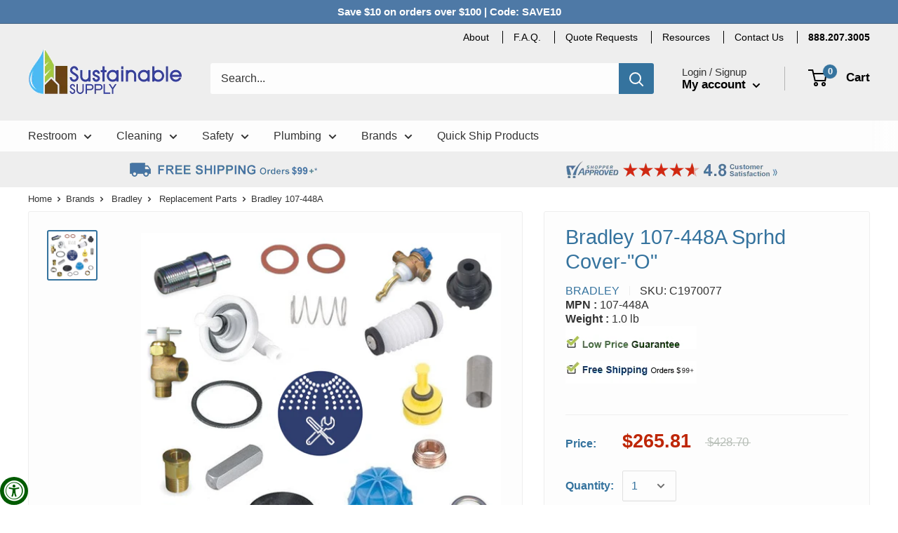

--- FILE ---
content_type: text/html; charset=utf-8
request_url: https://www.sustainablesupply.com/apps/reviews/products?url=https:/www.sustainablesupply.com/products/bradley-107-448a-sprhd-cover-o-c1970077
body_size: 558
content:
 [ { "@context": "http://schema.org",  "@type": "Product",  "@id": "https://www.sustainablesupply.com/products/bradley-107-448a-sprhd-cover-o-c1970077#product_sp_schemaplus", "mainEntityOfPage": { "@type": "WebPage", "@id": "https://www.sustainablesupply.com/products/bradley-107-448a-sprhd-cover-o-c1970077#webpage_sp_schemaplus", "sdDatePublished": "2026-01-16T01:20-0700", "sdPublisher": { "@context": "http://schema.org", "@type": "Organization", "@id": "https://schemaplus.io", "name": "SchemaPlus App" } }, "additionalProperty": [     {"@type": "PropertyValue", "name" : "Title", "value": [  "Default Title"  ] }   ],     "brand": { "@type": "Brand", "name": "Bradley",  "url": "https://www.sustainablesupply.com/collections/vendors?q=Bradley"  },  "category":"Replacement Parts", "color": "", "depth":"", "height":"", "itemCondition":"http://schema.org/NewCondition", "logo":"", "manufacturer":"", "material": "", "model":"",  "offers": { "@type": "Offer", "@id": "5157931679788",   "availability": "http://schema.org/InStock",    "inventoryLevel": { "@type": "QuantitativeValue", "value": "0" },    "price" : 265.81, "priceSpecification": [ { "@type": "UnitPriceSpecification", "price": 265.81, "priceCurrency": "USD" }  ],      "priceCurrency": "USD", "description": "USD-26581-$265.81-$265.81 USD-265.81", "priceValidUntil": "2030-12-21",    "shippingDetails": [  { "@type": "OfferShippingDetails", "shippingRate": { "@type": "MonetaryAmount",    "currency": "USD" }, "shippingDestination": { "@type": "DefinedRegion", "addressCountry": [  ] }, "deliveryTime": { "@type": "ShippingDeliveryTime", "handlingTime": { "@type": "QuantitativeValue", "minValue": "", "maxValue": "", "unitCode": "DAY" }, "transitTime": { "@type": "QuantitativeValue", "minValue": "", "maxValue": "", "unitCode": "DAY" } }  }  ],   "seller": { "@type": "Organization", "name": "Sustainable Supply", "@id": "https://www.sustainablesupply.com#organization_sp_schemaplus" } },     "productID":"5157931679788",  "productionDate":"", "purchaseDate":"", "releaseDate":"",  "review": "",   "sku": "C1970077",   "mpn": 33933126959148,  "weight": { "@type": "QuantitativeValue", "unitCode": "LBR", "value": "1.0" }, "width":"",    "description": "Bradley 107-448A Sprhd Cover-\"O\" Replacement Part",  "image": [      "https:\/\/www.sustainablesupply.com\/cdn\/shop\/products\/Bradley-repair-parts-new_1024x1024_6db0e2e9-34a1-4c8f-a6af-2d9745b2087f.png?v=1643217487\u0026width=600"      ], "name": "Bradley 107-448A Sprhd Cover-\"O\"", "url": "https://www.sustainablesupply.com/products/bradley-107-448a-sprhd-cover-o-c1970077" }      ,{ "@context": "http://schema.org", "@type": "BreadcrumbList", "name": "Sustainable Supply Breadcrumbs Schema by SchemaPlus", "itemListElement": [  { "@type": "ListItem", "position": 1, "item": { "@id": "https://www.sustainablesupply.com/collections", "name": "Products" } }, { "@type": "ListItem", "position": 2, "item": { "@id": "https://www.sustainablesupply.com/collections/bradley", "name": "Bradley" } },  { "@type": "ListItem", "position": 3, "item": { "@id": "https://www.sustainablesupply.com/products/bradley-107-448a-sprhd-cover-o-c1970077#breadcrumb_sp_schemaplus", "name": "Bradley 107-448A Sprhd Cover-\"O\"" } } ] }  ]

--- FILE ---
content_type: application/javascript; charset=utf-8
request_url: https://recommendations.loopclub.io/v2/storefront/jsonp/?product_id=5157931679788&theme_id=127175983148&page=www.sustainablesupply.com%2Fproducts%2Fbradley-107-448a-sprhd-cover-o-c1970077&r_type=product&r_id=5157931679788&page_type=product_page&shop=sustainablesupplyco.myshopify.com&locale=en&callback=jsonp_callback_61812
body_size: 8504
content:
jsonp_callback_61812({"visit_id":"1768551657-5dd9cdc6-53ae-4c59-bebb-deb2ed7d85d9","widgets":[{"id":197226,"page_id":68934,"widget_serve_id":"dd8f9a89-e22b-4e93-acb6-75d71f62a333","type":"similar_products","max_content":30,"min_content":1,"enabled":true,"location":".card.card--collapsed.card--sticky","title":"Similar Products","css":"","layout":"carousel","cart_button_text":"Add to Cart","page_type":"product_page","desktop_per_view":3,"mobile_per_view":2,"carousel_control":"arrow","position_enabled":true,"position":2,"enable_cart_button":false,"cart_button_template":null,"extra":{"slots":[],"auto_position_on":true,"auto_position_last_updated_at":1611071165703},"enable_popup":false,"popup_config":{},"show_discount_label":false,"allow_out_of_stock":true,"tablet_per_view":3,"discount_config":{"enabled":false,"type":"PERCENTAGE","value":null,"widget_message":{},"cart_message":null,"version":2,"apply_discount_only_to_rec":false},"cart_properties":{},"products":[{"product_id":5157982568492,"title":"Bradley 125-001Cm O-Ring (-109) .299Id X .103W","image":"https://cdn.shopify.com/s/files/1/0332/9992/2988/products/c1969296_main_1.jpg?v=1588358499","variants":[{"variant_id":33933201735724,"title":"Default Title","price":2.38,"compare_price":3.8,"presentment_prices":{},"image":null,"position":1,"inventory_quantity":-4,"option1":"Default Title","option2":null,"option3":null,"is_available":true}],"handle":"bradley-125-001cm-o-ring-109-299id-x-103w-c1969296","vendor":"Bradley","show_customize":false,"product_reviews_badge":"","options":[],"secondary_image":null,"swatch_badge":"","quick_shop_html":"","is_available":true,"wishlist_badge":""},{"product_id":6822921732140,"title":"Alpine Universal Dispenser Floor Stand - ALP430-STAND-BLK","image":"https://cdn.shopify.com/s/files/1/0332/9992/2988/products/C3080322-alp.jpg?v=1649956043","variants":[{"variant_id":40206637301804,"title":"Default Title","price":67.16,"compare_price":81.9,"presentment_prices":{},"image":null,"position":1,"inventory_quantity":0,"option1":"Default Title","option2":null,"option3":null,"is_available":false}],"handle":"alpine-universal-dispenser-floor-stand-alp430standblk-c3080322","vendor":"Alpine Industries","show_customize":false,"product_reviews_badge":"","options":[],"secondary_image":null,"swatch_badge":"","quick_shop_html":"","is_available":true,"wishlist_badge":""},{"product_id":5240018305068,"title":"Justrite Brass Nozzle, 8&32 Oz Dispensing Bottle - 11300","image":"https://cdn.shopify.com/s/files/1/0332/9992/2988/products/C1965553_main-1.jpg?v=1590031869","variants":[{"variant_id":34190640349228,"title":"Default Title","price":51.38,"compare_price":62.66,"presentment_prices":{},"image":null,"position":1,"inventory_quantity":0,"option1":"Default Title","option2":null,"option3":null,"is_available":false}],"handle":"justrite-brass-nozzle-832-oz-dispensing-bottle-11300-c1965553","vendor":"Justrite","show_customize":false,"product_reviews_badge":"","options":[],"secondary_image":null,"swatch_badge":"","quick_shop_html":"","is_available":true,"wishlist_badge":""},{"product_id":5158071500844,"title":"Bradley 204-641 Label- Instruction PreSSurized","image":"https://cdn.shopify.com/s/files/1/0332/9992/2988/products/C1972580_main-1.jpg?v=1592686047","variants":[{"variant_id":33933347029036,"title":"Default Title","price":4.03,"compare_price":6.5,"presentment_prices":{},"image":null,"position":1,"inventory_quantity":-3,"option1":"Default Title","option2":null,"option3":null,"is_available":true}],"handle":"bradley-204-641-label-instruction-pressurized-c1972580","vendor":"Bradley","show_customize":false,"product_reviews_badge":"","options":[],"secondary_image":"https://cdn.shopify.com/s/files/1/0332/9992/2988/products/bradley-repair_main_1_7f532ac0-b1f3-4b22-9ef1-fcd8f9cc9da7.jpg?v=1592686049","swatch_badge":"","quick_shop_html":"","is_available":true,"wishlist_badge":""},{"product_id":5158019203116,"title":"Bradley 153-102 \"Service Only\" Bearing Plug","image":"https://cdn.shopify.com/s/files/1/0332/9992/2988/products/C1969383_main-1.jpg?v=1592696256","variants":[{"variant_id":33933262946348,"title":"Default Title","price":1.73,"compare_price":2.8,"presentment_prices":{},"image":null,"position":1,"inventory_quantity":-1,"option1":"Default Title","option2":null,"option3":null,"is_available":true}],"handle":"bradley-153-102-service-only-bearing-plug-c1969383","vendor":"Bradley","show_customize":false,"product_reviews_badge":"","options":[],"secondary_image":"https://cdn.shopify.com/s/files/1/0332/9992/2988/products/bradley-repair_main_1_078fe7fe-0c25-4dca-86a3-11514e942fcb.jpg?v=1592696258","swatch_badge":"","quick_shop_html":"","is_available":true,"wishlist_badge":""},{"product_id":5158167707692,"title":"Bradley P18-048 Blind Rivet","image":"https://cdn.shopify.com/s/files/1/0332/9992/2988/products/C1969047_main-1.jpg?v=1592678851","variants":[{"variant_id":33933540229164,"title":"Default Title","price":0.08,"compare_price":0.1,"presentment_prices":{},"image":null,"position":1,"inventory_quantity":-2,"option1":"Default Title","option2":null,"option3":null,"is_available":true}],"handle":"bradley-p18-048-blind-rivet-c1969047","vendor":"Bradley","show_customize":false,"product_reviews_badge":"","options":[],"secondary_image":"https://cdn.shopify.com/s/files/1/0332/9992/2988/products/bradley-repair_main_1_1286ed3e-3791-4cb4-a9e2-4de80196c22b.jpg?v=1592678853","swatch_badge":"","quick_shop_html":"","is_available":true,"wishlist_badge":""},{"product_id":5158071664684,"title":"Bradley 204-672 Label Dryer Activation Advocat","image":"https://cdn.shopify.com/s/files/1/0332/9992/2988/products/C1972629_main_1.png?v=1638983274","variants":[{"variant_id":33933347192876,"title":"Default Title","price":6.49,"compare_price":10.5,"presentment_prices":{},"image":null,"position":1,"inventory_quantity":-4,"option1":"Default Title","option2":null,"option3":null,"is_available":true}],"handle":"bradley-204-672-label-dryer-activation-advocat-c1972629","vendor":"Bradley","show_customize":false,"product_reviews_badge":"","options":[],"secondary_image":null,"swatch_badge":"","quick_shop_html":"","is_available":true,"wishlist_badge":""},{"product_id":5158373556268,"title":"Bradley U12-666 Shower Rod Flange 1-1/4\" Escutcheon","image":"https://cdn.shopify.com/s/files/1/0332/9992/2988/products/C1971240_main-1.jpg?v=1592632232","variants":[{"variant_id":33933866663980,"title":"Default Title","price":2.47,"compare_price":4.0,"presentment_prices":{},"image":null,"position":1,"inventory_quantity":-3,"option1":"Default Title","option2":null,"option3":null,"is_available":true}],"handle":"bradley-u12-666-shower-rod-flange-1-1-4-escutcheon-c1971240","vendor":"Bradley","show_customize":false,"product_reviews_badge":"","options":[],"secondary_image":"https://cdn.shopify.com/s/files/1/0332/9992/2988/products/bradley-repair_main_1_e568e0f3-e92c-4c04-87ef-94e47ed446e6.jpg?v=1592632234","swatch_badge":"","quick_shop_html":"","is_available":true,"wishlist_badge":""},{"product_id":5157946818604,"title":"Bradley 111-075 Inlet Drain Fitting","image":"https://cdn.shopify.com/s/files/1/0332/9992/2988/products/Bradley-repair-parts-new_6bc554b6-d254-4acd-b3de-12369c76dbfb.png?v=1644859125","variants":[{"variant_id":33933150224428,"title":"Default Title","price":79.16,"compare_price":127.7,"presentment_prices":{},"image":null,"position":1,"inventory_quantity":-2,"option1":"Default Title","option2":null,"option3":null,"is_available":true}],"handle":"bradley-111-075-inlet-drain-fitting-c1974067","vendor":"Bradley","show_customize":false,"product_reviews_badge":"","options":[],"secondary_image":null,"swatch_badge":"","quick_shop_html":"","is_available":true,"wishlist_badge":""},{"product_id":5157946490924,"title":"Bradley 111-049 Inlet Drain SS, Updated Part Number: 111-049A (Direct Replacement)","image":"https://cdn.shopify.com/s/files/1/0332/9992/2988/products/Bradley-repair-parts-new_1024x1024_8821f6e2-2172-417f-87a0-2a4daa900e21.png?v=1643217494","variants":[{"variant_id":33933149929516,"title":"Default Title","price":280.19,"compare_price":451.9,"presentment_prices":{},"image":null,"position":1,"inventory_quantity":-1,"option1":"Default Title","option2":null,"option3":null,"is_available":true}],"handle":"bradley-111-049-inlet-drain-ss-c1972069","vendor":"Bradley","show_customize":false,"product_reviews_badge":"","options":[],"secondary_image":null,"swatch_badge":"","quick_shop_html":"","is_available":true,"wishlist_badge":""},{"product_id":5158304907308,"title":"Bradley S65-284 Kit-Battery Power Pack- Ndite","image":"https://cdn.shopify.com/s/files/1/0332/9992/2988/products/Bradley-repair-parts-new_a206d264-ae04-4493-82c4-03f247cd26d7.png?v=1644859542","variants":[{"variant_id":33933750108204,"title":"Default Title","price":43.56,"compare_price":70.3,"presentment_prices":{},"image":null,"position":1,"inventory_quantity":-2,"option1":"Default Title","option2":null,"option3":null,"is_available":true}],"handle":"bradley-s65-284-kit-battery-power-pack-ndite-c1972431","vendor":"Bradley","show_customize":false,"product_reviews_badge":"","options":[],"secondary_image":null,"swatch_badge":"","quick_shop_html":"","is_available":true,"wishlist_badge":""},{"product_id":5158296485932,"title":"Bradley S65-121 Granito Terrazzo Repair Kit","image":"https://cdn.shopify.com/s/files/1/0332/9992/2988/products/ssc-logo-noimage_818febac-819d-4378-80e2-96cb54916ede.png?v=1646695170","variants":[{"variant_id":33933736214572,"title":"Default Title","price":147.29,"compare_price":237.6,"presentment_prices":{},"image":null,"position":1,"inventory_quantity":-1,"option1":"Default Title","option2":null,"option3":null,"is_available":true}],"handle":"bradley-s65-121-granito-terrazzo-repair-kit-c1969532","vendor":"Bradley","show_customize":false,"product_reviews_badge":"","options":[],"secondary_image":null,"swatch_badge":"","quick_shop_html":"","is_available":true,"wishlist_badge":""},{"product_id":5158280986668,"title":"Bradley S50-310 Az Conv.Kit-Classic Semi Ra180","image":"https://cdn.shopify.com/s/files/1/0332/9992/2988/products/Bradley-repair-parts-new_0398bd83-acd1-464f-b9d6-e0e48a58b05d.png?v=1643996444","variants":[{"variant_id":33933715374124,"title":"Default Title","price":2104.19,"compare_price":3393.9,"presentment_prices":{},"image":null,"position":1,"inventory_quantity":-5,"option1":"Default Title","option2":null,"option3":null,"is_available":true}],"handle":"bradley-s50-310-az-convkit-classic-semi-ra180-c1970826","vendor":"Bradley","show_customize":false,"product_reviews_badge":"","options":[],"secondary_image":null,"swatch_badge":"","quick_shop_html":"","is_available":true,"wishlist_badge":""},{"product_id":5158186483756,"title":"Bradley S01-525B Vernatherm Valve-8 GPM","image":"https://cdn.shopify.com/s/files/1/0332/9992/2988/products/c1970879_main-1.jpg?v=1592677725","variants":[{"variant_id":33933571325996,"title":"Default Title","price":220.68,"compare_price":355.9,"presentment_prices":{},"image":null,"position":1,"inventory_quantity":-1,"option1":"Default Title","option2":null,"option3":null,"is_available":true}],"handle":"bradley-s01-525b-vernatherm-valve-8-gpm-c1970879","vendor":"Bradley","show_customize":false,"product_reviews_badge":"","options":[],"secondary_image":null,"swatch_badge":"","quick_shop_html":"","is_available":true,"wishlist_badge":""},{"product_id":5158114295852,"title":"Bradley 4A20 Diplomat Lock & Cam P10-519 (coin box)","image":"https://cdn.shopify.com/s/files/1/0332/9992/2988/products/C1974511_main-1.jpg?v=1592682726","variants":[{"variant_id":33933418692652,"title":"Default Title","price":7.19,"compare_price":11.6,"presentment_prices":{},"image":null,"position":1,"inventory_quantity":-30,"option1":"Default Title","option2":null,"option3":null,"is_available":true}],"handle":"bradley-4a20-diplomat-lock-cam-p10-519-coin-box-c1974511","vendor":"Bradley","show_customize":false,"product_reviews_badge":"","options":[],"secondary_image":"https://cdn.shopify.com/s/files/1/0332/9992/2988/products/bradley-repair_main_1_c6fbf755-d13d-4f63-806f-9dcfbdf191a2.jpg?v=1592682728","swatch_badge":"","quick_shop_html":"","is_available":true,"wishlist_badge":""},{"product_id":5158132351020,"title":"Bradley A18-052 Wall-Mtd. Support Assembly for 9569","image":"https://cdn.shopify.com/s/files/1/0332/9992/2988/products/c1973154_main-1.jpg?v=1592681312","variants":[{"variant_id":33933465354284,"title":"Default Title","price":54.08,"compare_price":87.2,"presentment_prices":{},"image":null,"position":1,"inventory_quantity":-2,"option1":"Default Title","option2":null,"option3":null,"is_available":true}],"handle":"bradley-a18-052-wall-mtd-support-assembly-for-9569-c1973154","vendor":"Bradley","show_customize":false,"product_reviews_badge":"","options":[],"secondary_image":null,"swatch_badge":"","quick_shop_html":"","is_available":true,"wishlist_badge":""},{"product_id":5158132875308,"title":"Bradley A19-018 25¢ Coin Mechanism Assembly","image":"https://cdn.shopify.com/s/files/1/0332/9992/2988/products/Bradley-repair-parts-new_c4cc3e21-6cc9-4d05-8649-557dcda549fc.png?v=1644859330","variants":[{"variant_id":33933466271788,"title":"Default Title","price":80.14,"compare_price":129.3,"presentment_prices":{},"image":null,"position":1,"inventory_quantity":-3,"option1":"Default Title","option2":null,"option3":null,"is_available":true}],"handle":"bradley-a19-006-25a-coin-mechanism-assembly-c1974432","vendor":"Bradley","show_customize":false,"product_reviews_badge":"","options":[],"secondary_image":null,"swatch_badge":"","quick_shop_html":"","is_available":true,"wishlist_badge":""},{"product_id":5158165250092,"title":"Bradley P15-460 Electronic Box- 6A00-110000","image":"https://cdn.shopify.com/s/files/1/0332/9992/2988/products/c1975216_main-1.jpg?v=1592679042","variants":[{"variant_id":33933534494764,"title":"Default Title","price":91.73,"compare_price":148.0,"presentment_prices":{},"image":null,"position":1,"inventory_quantity":-4,"option1":"Default Title","option2":null,"option3":null,"is_available":true}],"handle":"bradley-p15-460-electronic-box-6a00-110000-c1975216","vendor":"Bradley","show_customize":false,"product_reviews_badge":"","options":[],"secondary_image":null,"swatch_badge":"","quick_shop_html":"","is_available":true,"wishlist_badge":""},{"product_id":5158174720044,"title":"Bradley P20-134 Instr-Waste Can Liner","image":"https://cdn.shopify.com/s/files/1/0332/9992/2988/products/C1969052_main-1.jpg?v=1592678430","variants":[{"variant_id":33933552189484,"title":"Default Title","price":0.19,"compare_price":0.3,"presentment_prices":{},"image":null,"position":1,"inventory_quantity":-1,"option1":"Default Title","option2":null,"option3":null,"is_available":true}],"handle":"bradley-p20-134-instr-waste-can-liner-c1969052","vendor":"Bradley","show_customize":false,"product_reviews_badge":"","options":[],"secondary_image":"https://cdn.shopify.com/s/files/1/0332/9992/2988/products/bradley-repair_main_1_f8f3bb75-0d87-4117-8381-2c84e1cc36e7.jpg?v=1592678432","swatch_badge":"","quick_shop_html":"","is_available":true,"wishlist_badge":""},{"product_id":5158150930476,"title":"Bradley P10-730 50 cent Coin Mechanism Assembly","image":"https://cdn.shopify.com/s/files/1/0332/9992/2988/products/c1974341_main_1.jpg?v=1592680085","variants":[{"variant_id":33933505298476,"title":"Default Title","price":63.58,"compare_price":102.5,"presentment_prices":{},"image":null,"position":1,"inventory_quantity":-1,"option1":"Default Title","option2":null,"option3":null,"is_available":true}],"handle":"bradley-p10-730-50-cent-coin-mechanism-assembly-c1974341","vendor":"Bradley","show_customize":false,"product_reviews_badge":"","options":[],"secondary_image":null,"swatch_badge":"","quick_shop_html":"","is_available":true,"wishlist_badge":""},{"product_id":5158148800556,"title":"Bradley P10-482A 1-1/4\" Flange-Concealed","image":"https://cdn.shopify.com/s/files/1/0332/9992/2988/products/C1971296_main-1.jpg?v=1592680260","variants":[{"variant_id":33933502119980,"title":"Default Title","price":2.47,"compare_price":4.0,"presentment_prices":{},"image":null,"position":1,"inventory_quantity":-3,"option1":"Default Title","option2":null,"option3":null,"is_available":true}],"handle":"bradley-p10-482a-1-1-4-flange-concealed-c1971296","vendor":"Bradley","show_customize":false,"product_reviews_badge":"","options":[],"secondary_image":"https://cdn.shopify.com/s/files/1/0332/9992/2988/products/bradley-repair_main_1_df5ad3a1-eb69-418c-871a-bb80a68d2399.jpg?v=1592680262","swatch_badge":"","quick_shop_html":"","is_available":true,"wishlist_badge":""},{"product_id":5158326992940,"title":"Bradley S83-139B Switch- Touch Time- 15 Sec","image":"https://cdn.shopify.com/s/files/1/0332/9992/2988/products/C1973213_main-1.jpg?v=1592635220","variants":[{"variant_id":33933788905516,"title":"Default Title","price":422.88,"compare_price":682.1,"presentment_prices":{},"image":null,"position":1,"inventory_quantity":-14,"option1":"Default Title","option2":null,"option3":null,"is_available":true}],"handle":"bradley-s83-139b-switch-touch-time-15-sec-c1973213","vendor":"Bradley","show_customize":false,"product_reviews_badge":"","options":[],"secondary_image":null,"swatch_badge":"","quick_shop_html":"","is_available":true,"wishlist_badge":""},{"product_id":5158325125164,"title":"Bradley S83-005 Pt Plug-In Transformer- 24V-","image":"https://cdn.shopify.com/s/files/1/0332/9992/2988/products/C1974437_main-1.jpg?v=1592635359","variants":[{"variant_id":33933785792556,"title":"Default Title","price":71.36,"compare_price":115.1,"presentment_prices":{},"image":null,"position":1,"inventory_quantity":-4,"option1":"Default Title","option2":null,"option3":null,"is_available":true}],"handle":"bradley-s83-005-pt-plug-in-transformer-24v-c1974437","vendor":"Bradley","show_customize":false,"product_reviews_badge":"","options":[],"secondary_image":null,"swatch_badge":"","quick_shop_html":"","is_available":true,"wishlist_badge":""},{"product_id":5158071631916,"title":"Bradley 204-641M Label- Instruction PreSSurized","image":"https://cdn.shopify.com/s/files/1/0332/9992/2988/products/C1972560_main-1.jpg?v=1592686038","variants":[{"variant_id":33933347160108,"title":"Default Title","price":4.03,"compare_price":6.5,"presentment_prices":{},"image":null,"position":1,"inventory_quantity":-12,"option1":"Default Title","option2":null,"option3":null,"is_available":true}],"handle":"bradley-204-641m-label-instruction-pressurized-c1972560","vendor":"Bradley","show_customize":false,"product_reviews_badge":"","options":[],"secondary_image":"https://cdn.shopify.com/s/files/1/0332/9992/2988/products/bradley-repair_main_1_dcccac29-d9d4-4185-b836-e78222f20f03.jpg?v=1592686041","swatch_badge":"","quick_shop_html":"","is_available":true,"wishlist_badge":""},{"product_id":5157993513004,"title":"Bradley 135-092 Spring Compression","image":"https://cdn.shopify.com/s/files/1/0332/9992/2988/products/ssc-logo-noimage_8681796b-0730-4340-a1c1-9e85d7b2bc2c.png?v=1646694669","variants":[{"variant_id":33933216055340,"title":"Default Title","price":18.9,"compare_price":30.5,"presentment_prices":{},"image":null,"position":1,"inventory_quantity":-1,"option1":"Default Title","option2":null,"option3":null,"is_available":true}],"handle":"bradley-135-092-spring-compression-c1970659","vendor":"Bradley","show_customize":false,"product_reviews_badge":"","options":[],"secondary_image":null,"swatch_badge":"","quick_shop_html":"","is_available":true,"wishlist_badge":""},{"product_id":5157991415852,"title":"Bradley 133-146 Soap Tank-","image":"https://cdn.shopify.com/s/files/1/0332/9992/2988/products/Bradley-repair-parts-new_aed6eeb9-0683-4852-b882-74049a17aaa5.png?v=1644423465","variants":[{"variant_id":33933212844076,"title":"Default Title","price":107.51,"compare_price":173.4,"presentment_prices":{},"image":null,"position":1,"inventory_quantity":-1,"option1":"Default Title","option2":null,"option3":null,"is_available":true}],"handle":"bradley-133-146-soap-tank-c1975017","vendor":"Bradley","show_customize":false,"product_reviews_badge":"","options":[],"secondary_image":null,"swatch_badge":"","quick_shop_html":"","is_available":true,"wishlist_badge":""},{"product_id":5158149619756,"title":"Bradley P10-565 (NOW PART P15-400) Lock, Clip, & Key Kit","image":"https://cdn.shopify.com/s/files/1/0332/9992/2988/products/c1974524_main-1.jpg?v=1592680200","variants":[{"variant_id":33933503201324,"title":"Default Title","price":8.96,"compare_price":14.5,"presentment_prices":{},"image":null,"position":1,"inventory_quantity":-127,"option1":"Default Title","option2":null,"option3":null,"is_available":true}],"handle":"bradley-p10-565-lock-clip-key-kit-p10-565-lock-clip-key-kit-p15-400-c1974524","vendor":"Bradley","show_customize":false,"product_reviews_badge":"","options":[],"secondary_image":null,"swatch_badge":"","quick_shop_html":"","is_available":true,"wishlist_badge":""},{"product_id":5158373523500,"title":"Bradley U10-666 Shower Rod 1\" Escutcheon","image":"https://cdn.shopify.com/s/files/1/0332/9992/2988/products/C1969452_main-1.jpg?v=1592632236","variants":[{"variant_id":33933866631212,"title":"Default Title","price":2.47,"compare_price":4.0,"presentment_prices":{},"image":null,"position":1,"inventory_quantity":-7,"option1":"Default Title","option2":null,"option3":null,"is_available":true}],"handle":"bradley-u10-666-shower-rod-1-escutcheon-c1969452","vendor":"Bradley","show_customize":false,"product_reviews_badge":"","options":[],"secondary_image":"https://cdn.shopify.com/s/files/1/0332/9992/2988/products/bradley-repair_main_1_21a8c83e-87e8-4e2a-81cd-dc56e765de35.jpg?v=1592632237","swatch_badge":"","quick_shop_html":"","is_available":true,"wishlist_badge":""},{"product_id":5158091194412,"title":"Bradley 269-1764 \"Service Only\"Cartridge-Lc Vlv","image":"https://cdn.shopify.com/s/files/1/0332/9992/2988/products/Bradley-repair-parts-new_b65e67ea-acb2-4d6a-8b99-a128a10badec.png?v=1644423473","variants":[{"variant_id":33933376454700,"title":"Default Title","price":71.04,"compare_price":114.6,"presentment_prices":{},"image":null,"position":1,"inventory_quantity":-6,"option1":"Default Title","option2":null,"option3":null,"is_available":true}],"handle":"bradley-269-1764-service-onlycartridge-lc-vlv-c1974293","vendor":"Bradley","show_customize":false,"product_reviews_badge":"","options":[],"secondary_image":null,"swatch_badge":"","quick_shop_html":"","is_available":true,"wishlist_badge":""},{"product_id":5158107906092,"title":"Bradley 269-992 13 1/2VAC Brkr3323142","image":"https://cdn.shopify.com/s/files/1/0332/9992/2988/products/Bradley-repair-parts-new_1b15b9d3-6d4f-4c3f-9e21-d55d564e3eb5.png?v=1643649606","variants":[{"variant_id":33933404340268,"title":"Default Title","price":78.33,"compare_price":126.3,"presentment_prices":{},"image":null,"position":1,"inventory_quantity":-1,"option1":"Default Title","option2":null,"option3":null,"is_available":true}],"handle":"bradley-269-992-13-1-2vac-brkr3323142-c1973747","vendor":"Bradley","show_customize":false,"product_reviews_badge":"","options":[],"secondary_image":null,"swatch_badge":"","quick_shop_html":"","is_available":true,"wishlist_badge":""}]},{"id":197504,"page_id":68934,"widget_serve_id":"f9687949-11c5-4c94-9b02-d6e3f2f03dcb","type":"cross_sell","max_content":30,"min_content":1,"enabled":true,"location":".section.section--tight > .container.container--flush:nth-of-type(1)","title":"You May Also Like","css":"","layout":"carousel","cart_button_text":"Add to Cart","page_type":"product_page","desktop_per_view":6,"mobile_per_view":2,"carousel_control":"arrow","position_enabled":true,"position":1,"enable_cart_button":false,"cart_button_template":null,"extra":{"auto_position_on":true,"auto_position_last_updated_at":1619109266179},"enable_popup":false,"popup_config":{},"show_discount_label":false,"allow_out_of_stock":true,"tablet_per_view":3,"discount_config":{"enabled":false,"type":"AMOUNT","value":0,"widget_message":"Buy these products together and get a bundle discount.","cart_message":"Your Bundle discount will be applied at checkout.","version":1,"apply_discount_only_to_rec":false},"cart_properties":{},"products":[{"product_id":5158187237420,"title":"Bradley S02-031B Vlv Stem Assy-Hot","image":"https://cdn.shopify.com/s/files/1/0332/9992/2988/products/C1975506_main-1.jpg?v=1592677679","variants":[{"variant_id":33933572079660,"title":"Default Title","price":140.38,"compare_price":226.4,"presentment_prices":{},"image":null,"position":1,"inventory_quantity":-4,"option1":"Default Title","option2":null,"option3":null,"is_available":true}],"handle":"bradley-s02-031b-vlv-stem-assy-hot-c1975506","vendor":"Bradley","show_customize":false,"product_reviews_badge":"","options":[],"secondary_image":null,"swatch_badge":"","quick_shop_html":"","is_available":true,"wishlist_badge":""},{"product_id":5158082347052,"title":"Bradley 269-1120 1/2PVC 90El Mod Thrd.","image":"https://cdn.shopify.com/s/files/1/0332/9992/2988/products/C1974639_main_222.jpg?v=1637267928","variants":[{"variant_id":33933363183660,"title":"Default Title","price":94.27,"compare_price":152.0,"presentment_prices":{},"image":null,"position":1,"inventory_quantity":-2,"option1":"Default Title","option2":null,"option3":null,"is_available":true}],"handle":"bradley-269-1120-1-2pvc-90el-mod-thrd-c1974639","vendor":"Bradley","show_customize":false,"product_reviews_badge":"","options":[],"secondary_image":"https://cdn.shopify.com/s/files/1/0332/9992/2988/products/C1974639_main-1.jpg?v=1637267928","swatch_badge":"","quick_shop_html":"","is_available":true,"wishlist_badge":""},{"product_id":5158196805676,"title":"Bradley S07-068AS \"Service\"Valve Thru Body Ir Tt","image":"https://cdn.shopify.com/s/files/1/0332/9992/2988/products/C1974158_main-1.jpg?v=1592677021","variants":[{"variant_id":33933585514540,"title":"Default Title","price":96.25,"compare_price":155.2,"presentment_prices":{},"image":null,"position":1,"inventory_quantity":-36,"option1":"Default Title","option2":null,"option3":null,"is_available":true}],"handle":"bradley-s07-068as-servicevalve-thru-body-ir-tt-c1974158","vendor":"Bradley","show_customize":false,"product_reviews_badge":"","options":[],"secondary_image":null,"swatch_badge":"","quick_shop_html":"","is_available":true,"wishlist_badge":""},{"product_id":5240054349868,"title":"Mifab MI-VB-SM121208 Valve Box, Surface Mounted, 12L x 8W x 12H","image":"https://cdn.shopify.com/s/files/1/0332/9992/2988/products/C1965829_main-1.jpg?v=1590032609","variants":[{"variant_id":34190704541740,"title":"Default Title","price":297.5,"compare_price":350.0,"presentment_prices":{},"image":null,"position":1,"inventory_quantity":0,"option1":"Default Title","option2":null,"option3":null,"is_available":false}],"handle":"mifab-mi-vb-sm121208-valve-box-surface-mounted-12l-x-8w-x-12h-c1965829","vendor":"Mifab","show_customize":false,"product_reviews_badge":"","options":[],"secondary_image":null,"swatch_badge":"","quick_shop_html":"","is_available":true,"wishlist_badge":""},{"product_id":5158273318956,"title":"Bradley S45-2714 Prepack-Drain Cap Strainer &","image":"https://cdn.shopify.com/s/files/1/0332/9992/2988/products/C1974441_main_333.png?v=1637618612","variants":[{"variant_id":33933702103084,"title":"Default Title","price":62.38,"compare_price":100.6,"presentment_prices":{},"image":null,"position":1,"inventory_quantity":-15,"option1":"Default Title","option2":null,"option3":null,"is_available":true}],"handle":"bradley-s45-2714-prepack-drain-cap-strainer-c1974441","vendor":"Bradley","show_customize":false,"product_reviews_badge":"","options":[],"secondary_image":"https://cdn.shopify.com/s/files/1/0332/9992/2988/products/c1974441_main-1.jpg?v=1637618612","swatch_badge":"","quick_shop_html":"","is_available":true,"wishlist_badge":""},{"product_id":5158196903980,"title":"Bradley S07-069 Solenoid Valve- 24 VAC Closed","image":"https://cdn.shopify.com/s/files/1/0332/9992/2988/products/Bradley-repair-parts-new_98edd7df-8949-43c0-a82b-0d6c54e3c8af.png?v=1643996399","variants":[{"variant_id":33933585645612,"title":"Default Title","price":94.19,"compare_price":151.9,"presentment_prices":{},"image":null,"position":1,"inventory_quantity":-7,"option1":"Default Title","option2":null,"option3":null,"is_available":true}],"handle":"bradley-s07-069-solenoid-valve-24-vac-closed-c1974254","vendor":"Bradley","show_customize":false,"product_reviews_badge":"","options":[],"secondary_image":null,"swatch_badge":"","quick_shop_html":"","is_available":true,"wishlist_badge":""},{"product_id":5158197166124,"title":"Bradley S07-073S \"Service\"Solenoid Valve-4VDC","image":"https://cdn.shopify.com/s/files/1/0332/9992/2988/products/c1969645_main-1.jpg?v=1592676995","variants":[{"variant_id":33933586006060,"title":"Default Title","price":186.33,"compare_price":300.5,"presentment_prices":{},"image":null,"position":1,"inventory_quantity":-20,"option1":"Default Title","option2":null,"option3":null,"is_available":true}],"handle":"bradley-s07-073s-servicesolenoid-valve-4vdc-c1969645","vendor":"Bradley","show_customize":false,"product_reviews_badge":"","options":[],"secondary_image":null,"swatch_badge":"","quick_shop_html":"","is_available":true,"wishlist_badge":""},{"product_id":5220452859948,"title":"Eagle 6\" Column Protector, Lime w/Reflective Bands, Model 1706LM","image":"https://cdn.shopify.com/s/files/1/0332/9992/2988/products/C1964972_main-1.jpg?v=1589416408","variants":[{"variant_id":34119569080364,"title":"Default Title","price":397.36,"compare_price":484.59,"presentment_prices":{},"image":null,"position":1,"inventory_quantity":0,"option1":"Default Title","option2":null,"option3":null,"is_available":false}],"handle":"eagle-6-column-protector-lime-w-reflective-bands-model-1706lm-c1964972","vendor":"Eagle","show_customize":false,"product_reviews_badge":"","options":[],"secondary_image":null,"swatch_badge":"","quick_shop_html":"","is_available":true,"wishlist_badge":""},{"product_id":5158375030828,"title":"Bradley Urinal Privacy Screen, Stainless Steel, 12\"W x 48\"H, Quick Ship, Greenguard - S474-12C","image":"https://cdn.shopify.com/s/files/1/0332/9992/2988/products/c1964723_main-3.jpg?v=1592632118","variants":[{"variant_id":33933868793900,"title":"Default Title","price":215.01,"compare_price":346.8,"presentment_prices":{},"image":null,"position":1,"inventory_quantity":-8,"option1":"Default Title","option2":null,"option3":null,"is_available":true}],"handle":"bradley-urinal-privacy-screen-stainless-steel-12w-x-48h-quick-ship-greenguard-s474-12c-c1964723","vendor":"Bradley","show_customize":false,"product_reviews_badge":"","options":[],"secondary_image":null,"swatch_badge":"","quick_shop_html":"","is_available":true,"wishlist_badge":""},{"product_id":5158364545068,"title":"Bradley Toilet Partition Shoe & Mounting Kit, HDWP-S0451-10","image":"https://cdn.shopify.com/s/files/1/0332/9992/2988/products/C1976344_main-1.jpg?v=1592632915","variants":[{"variant_id":33933849591852,"title":"Default Title","price":37.81,"compare_price":61.0,"presentment_prices":{},"image":null,"position":1,"inventory_quantity":-1,"option1":"Default Title","option2":null,"option3":null,"is_available":true}],"handle":"floor-mounted-over-head-braced-pilaster-shoe-and-mounting-kit-10-hdwp-s0451-10-c1976344","vendor":"Bradley","show_customize":false,"product_reviews_badge":"","options":[],"secondary_image":"https://cdn.shopify.com/s/files/1/0332/9992/2988/products/C1976344_main-2.jpg?v=1592632917","swatch_badge":"","quick_shop_html":"","is_available":true,"wishlist_badge":""},{"product_id":5239998054444,"title":"Hughes TS-FOOT-EF Treadle Type Foot Control","image":"https://cdn.shopify.com/s/files/1/0332/9992/2988/products/C1977990_main-1.jpg?v=1590092750","variants":[{"variant_id":34190601715756,"title":"Default Title","price":271.43,"compare_price":438.0,"presentment_prices":{},"image":null,"position":1,"inventory_quantity":0,"option1":"Default Title","option2":null,"option3":null,"is_available":false}],"handle":"hughes-treadlek-treadle-type-foot-control-c1977990","vendor":"Hughes","show_customize":false,"product_reviews_badge":"","options":[],"secondary_image":null,"swatch_badge":"","quick_shop_html":"","is_available":true,"wishlist_badge":""},{"product_id":5240231460908,"title":"Speakman 31-0491-RCP","image":"https://cdn.shopify.com/s/files/1/0332/9992/2988/products/C2672473_main-1.jpg?v=1590601413","variants":[{"variant_id":34190995554348,"title":"Default Title","price":15.33,"compare_price":23.59,"presentment_prices":{},"image":null,"position":1,"inventory_quantity":-1,"option1":"Default Title","option2":null,"option3":null,"is_available":true}],"handle":"speakman-31-0491-rcp-c2672473","vendor":"Speakman","show_customize":false,"product_reviews_badge":"","options":[],"secondary_image":null,"swatch_badge":"","quick_shop_html":"","is_available":true,"wishlist_badge":""},{"product_id":5239980916780,"title":"Haws SP829 AXION MSR ABS Plastic Drench Shower Head","image":"https://cdn.shopify.com/s/files/1/0332/9992/2988/products/C1977961_main-1.jpg?v=1602010519","variants":[{"variant_id":34190571831340,"title":"Default Title","price":143.01,"compare_price":174.0,"presentment_prices":{},"image":null,"position":1,"inventory_quantity":-4,"option1":"Default Title","option2":null,"option3":null,"is_available":true}],"handle":"haws-sp829-axion-msr-abs-plastic-drench-shower-head-c1977961","vendor":"Haws","show_customize":false,"product_reviews_badge":"","options":[],"secondary_image":"https://cdn.shopify.com/s/files/1/0332/9992/2988/products/hawssp829-image.jpg?v=1602010519","swatch_badge":"","quick_shop_html":"","is_available":true,"wishlist_badge":""},{"product_id":5239981277228,"title":"Haws VRK7650 Valve Repair Kit","image":"https://cdn.shopify.com/s/files/1/0332/9992/2988/products/C1977960_main-1.jpg?v=1590092625","variants":[{"variant_id":34190572421164,"title":"Default Title","price":111.78,"compare_price":136.0,"presentment_prices":{},"image":null,"position":1,"inventory_quantity":-2,"option1":"Default Title","option2":null,"option3":null,"is_available":true}],"handle":"haws-vrk7650-valve-repair-kit-c1977960","vendor":"Haws","show_customize":false,"product_reviews_badge":"","options":[],"secondary_image":null,"swatch_badge":"","quick_shop_html":"","is_available":true,"wishlist_badge":""},{"product_id":5239979638828,"title":"Haws SP216 Replacement SS Eyewash Push Handle","image":"https://cdn.shopify.com/s/files/1/0332/9992/2988/products/C1977941_main-1.jpg?v=1590092549","variants":[{"variant_id":34190563737644,"title":"Default Title","price":74.8,"compare_price":91.0,"presentment_prices":{},"image":null,"position":1,"inventory_quantity":-1,"option1":"Default Title","option2":null,"option3":null,"is_available":true}],"handle":"haws-sp216-replacement-ss-eyewash-push-handle-c1977941","vendor":"Haws","show_customize":false,"product_reviews_badge":"","options":[],"secondary_image":null,"swatch_badge":"","quick_shop_html":"","is_available":true,"wishlist_badge":""},{"product_id":5239980752940,"title":"Haws SP65SS AXION MSR Eye Face Wash Retro-Fit & Repair Kit, Stainless Steel","image":"https://cdn.shopify.com/s/files/1/0332/9992/2988/products/C1977869_main-1.jpg?v=1590092245","variants":[{"variant_id":34190571667500,"title":"Default Title","price":276.16,"compare_price":336.0,"presentment_prices":{},"image":null,"position":1,"inventory_quantity":-2,"option1":"Default Title","option2":null,"option3":null,"is_available":true}],"handle":"haws-sp65ss-axion-msr-eye-face-wash-retro-fit-repair-kit-stainless-steel-c1977869","vendor":"Haws","show_customize":false,"product_reviews_badge":"","options":[],"secondary_image":null,"swatch_badge":"","quick_shop_html":"","is_available":true,"wishlist_badge":""},{"product_id":5239981047852,"title":"Haws SP93 Green ABS Plastic Eyewash Receptor","image":"https://cdn.shopify.com/s/files/1/0332/9992/2988/products/C1977959_main-1.jpg?v=1590092621","variants":[{"variant_id":34190571962412,"title":"Default Title","price":109.31,"compare_price":133.0,"presentment_prices":{},"image":null,"position":1,"inventory_quantity":-4,"option1":"Default Title","option2":null,"option3":null,"is_available":true}],"handle":"haws-sp93-green-abs-plastic-eyewash-receptor-c1977959","vendor":"Haws","show_customize":false,"product_reviews_badge":"","options":[],"secondary_image":null,"swatch_badge":"","quick_shop_html":"","is_available":true,"wishlist_badge":""},{"product_id":5239980294188,"title":"Haws SP260 Chrome-Plated Brass Stay-Open Ball Valve","image":"https://cdn.shopify.com/s/files/1/0332/9992/2988/products/C1977871_main-1.jpg?v=1590092252","variants":[{"variant_id":34190570979372,"title":"Default Title","price":272.88,"compare_price":332.0,"presentment_prices":{},"image":null,"position":1,"inventory_quantity":-1,"option1":"Default Title","option2":null,"option3":null,"is_available":true}],"handle":"haws-sp260-chrome-plated-brass-stay-open-ball-valve-c1977871","vendor":"Haws","show_customize":false,"product_reviews_badge":"","options":[],"secondary_image":null,"swatch_badge":"","quick_shop_html":"","is_available":true,"wishlist_badge":""},{"product_id":5239979737132,"title":"Haws SP220 Eyewash Foot Control Assembly","image":"https://cdn.shopify.com/s/files/1/0332/9992/2988/products/c1977836_main-1_1.jpg?v=1590092134","variants":[{"variant_id":34190564687916,"title":"Default Title","price":170.14,"compare_price":207.0,"presentment_prices":{},"image":null,"position":1,"inventory_quantity":-1,"option1":"Default Title","option2":null,"option3":null,"is_available":true}],"handle":"haws-sp220-eyewash-foot-control-assembly-c1977836","vendor":"Haws","show_customize":false,"product_reviews_badge":"","options":[],"secondary_image":null,"swatch_badge":"","quick_shop_html":"","is_available":true,"wishlist_badge":""},{"product_id":5239980130348,"title":"Haws SP229.158 Self Draining Eyewash Ball Valve w/ Handle","image":"https://cdn.shopify.com/s/files/1/0332/9992/2988/products/C1977913_main-1.jpg?v=1590092421","variants":[{"variant_id":34190570225708,"title":"Default Title","price":544.1,"compare_price":662.0,"presentment_prices":{},"image":null,"position":1,"inventory_quantity":-2,"option1":"Default Title","option2":null,"option3":null,"is_available":true}],"handle":"haws-sp229158-self-draining-eyewash-ball-valve-w-handle-c1977913","vendor":"Haws","show_customize":false,"product_reviews_badge":"","options":[],"secondary_image":null,"swatch_badge":"","quick_shop_html":"","is_available":true,"wishlist_badge":""},{"product_id":5239977574444,"title":"Haws 9010 Drench Shower Tester Kit","image":"https://cdn.shopify.com/s/files/1/0332/9992/2988/products/C1977861_main-1.jpg?v=1590092222","variants":[{"variant_id":34190551154732,"title":"Default Title","price":143.01,"compare_price":174.0,"presentment_prices":{},"image":null,"position":1,"inventory_quantity":-2,"option1":"Default Title","option2":null,"option3":null,"is_available":true}],"handle":"haws-9010-drench-shower-tester-kit-c1977861","vendor":"Haws","show_customize":false,"product_reviews_badge":"","options":[],"secondary_image":null,"swatch_badge":"","quick_shop_html":"","is_available":true,"wishlist_badge":""},{"product_id":5239978426412,"title":"Haws AX13S, AXION Advantage stainless steel eye/face wash upgrade system","image":"https://cdn.shopify.com/s/files/1/0332/9992/2988/products/C1977878_main-1.jpg?v=1590092282","variants":[{"variant_id":34190561017900,"title":"Default Title","price":269.59,"compare_price":328.0,"presentment_prices":{},"image":null,"position":1,"inventory_quantity":-6,"option1":"Default Title","option2":null,"option3":null,"is_available":true}],"handle":"haws-ax13s-axion-advantage-stainless-steel-eye-face-wash-upgrade-system-c1977878","vendor":"Haws","show_customize":false,"product_reviews_badge":"","options":[],"secondary_image":null,"swatch_badge":"","quick_shop_html":"","is_available":true,"wishlist_badge":""},{"product_id":5220259856428,"title":"ASI GAUGE-001 Sight Gauge With O-Ring","image":"https://cdn.shopify.com/s/files/1/0332/9992/2988/products/C1968064_main-1.jpg?v=1589418407","variants":[{"variant_id":34119291732012,"title":"Default Title","price":3.6,"compare_price":6.4,"presentment_prices":{},"image":null,"position":1,"inventory_quantity":-25,"option1":"Default Title","option2":null,"option3":null,"is_available":true}],"handle":"asi-gauge-001-sight-gauge-with-o-ring-c1968064","vendor":"ASI","show_customize":false,"product_reviews_badge":"","options":[],"secondary_image":null,"swatch_badge":"","quick_shop_html":"","is_available":true,"wishlist_badge":""},{"product_id":5158132908076,"title":"Bradley A19-019 Napkin/Tampon Vendors 50√•¬¢ Coin Mechanism Assembly","image":"https://cdn.shopify.com/s/files/1/0332/9992/2988/products/C1973855_main-1.jpg?v=1592681266","variants":[{"variant_id":33933466304556,"title":"Default Title","price":63.58,"compare_price":102.5,"presentment_prices":{},"image":null,"position":1,"inventory_quantity":0,"option1":"Default Title","option2":null,"option3":null,"is_available":false}],"handle":"bradley-a19-019-napkin-tampon-vendors-50a-coin-mechanism-assembly-c1973855","vendor":"Bradley","show_customize":false,"product_reviews_badge":"","options":[],"secondary_image":null,"swatch_badge":"","quick_shop_html":"","is_available":false,"wishlist_badge":""},{"product_id":5158251167788,"title":"Bradley S45-122 Valve/Handle Prepack","image":"https://cdn.shopify.com/s/files/1/0332/9992/2988/products/C1974258_main-1.jpg?v=1592669063","variants":[{"variant_id":33933669105708,"title":"Default Title","price":72.03,"compare_price":116.2,"presentment_prices":{},"image":null,"position":1,"inventory_quantity":-3,"option1":"Default Title","option2":null,"option3":null,"is_available":true}],"handle":"bradley-s45-122-valve-handle-prepack-c1974258","vendor":"Bradley","show_customize":false,"product_reviews_badge":"","options":[],"secondary_image":null,"swatch_badge":"","quick_shop_html":"","is_available":true,"wishlist_badge":""},{"product_id":5158233997356,"title":"Bradley S24-072WE15 Institutional Plastic Showerhead, 1.5GPM","image":"https://cdn.shopify.com/s/files/1/0332/9992/2988/products/c2611041_main-1.jpg?v=1592670165","variants":[{"variant_id":33933643087916,"title":"Default Title","price":55.48,"compare_price":89.5,"presentment_prices":{},"image":null,"position":1,"inventory_quantity":-53,"option1":"Default Title","option2":null,"option3":null,"is_available":true}],"handle":"bradley-s24-072we15-institutional-plastic-showerhead-1-5gpm-c2611041","vendor":"Bradley","show_customize":false,"product_reviews_badge":"","options":[],"secondary_image":null,"swatch_badge":"","quick_shop_html":"","is_available":true,"wishlist_badge":""},{"product_id":5158224986156,"title":"Bradley S19-319B2 Brass Flow Switch, 1/2\" NPT","image":"https://cdn.shopify.com/s/files/1/0332/9992/2988/products/C1975520_main-1.jpg?v=1592670880","variants":[{"variant_id":33933628899372,"title":"Default Title","price":923.29,"compare_price":1489.2,"presentment_prices":{},"image":null,"position":1,"inventory_quantity":-1,"option1":"Default Title","option2":null,"option3":null,"is_available":true}],"handle":"bradley-s19-319b2-brass-flow-switch-1-2-npt-c1975520","vendor":"Bradley","show_customize":false,"product_reviews_badge":"","options":[],"secondary_image":null,"swatch_badge":"","quick_shop_html":"","is_available":true,"wishlist_badge":""},{"product_id":5158274531372,"title":"Bradley S45-2793 Prk-Faucet Adapter Asm","image":"https://cdn.shopify.com/s/files/1/0332/9992/2988/products/c1971069_main-1.jpg?v=1592667460","variants":[{"variant_id":33933707477036,"title":"Default Title","price":25.56,"compare_price":41.2,"presentment_prices":{},"image":null,"position":1,"inventory_quantity":-12,"option1":"Default Title","option2":null,"option3":null,"is_available":true}],"handle":"bradley-s45-2793-prk-faucet-adapter-asm-c1971069","vendor":"Bradley","show_customize":false,"product_reviews_badge":"","options":[],"secondary_image":null,"swatch_badge":"","quick_shop_html":"","is_available":true,"wishlist_badge":""},{"product_id":5158251200556,"title":"Bradley S45-123 Handle/Hardware Prepack","image":"https://cdn.shopify.com/s/files/1/0332/9992/2988/products/C1971427_main-1.jpg?v=1592669061","variants":[{"variant_id":33933669138476,"title":"Default Title","price":30.03,"compare_price":48.4,"presentment_prices":{},"image":null,"position":1,"inventory_quantity":-62,"option1":"Default Title","option2":null,"option3":null,"is_available":true}],"handle":"bradley-s45-123-handle-hardware-prepack-c1971427","vendor":"Bradley","show_customize":false,"product_reviews_badge":"","options":[],"secondary_image":"https://cdn.shopify.com/s/files/1/0332/9992/2988/files/BRADLEY-Low-Price-Guarantee-product_ead75b03-426b-4c6f-ab28-c90904c9c620.gif?v=1698154694","swatch_badge":"","quick_shop_html":"","is_available":true,"wishlist_badge":""},{"product_id":5158186418220,"title":"Bradley S01-525 Vernatherm Valve-8 GPM","image":"https://cdn.shopify.com/s/files/1/0332/9992/2988/products/C1970234_main-1.jpg?v=1592677728","variants":[{"variant_id":33933571162156,"title":"Default Title","price":174.16,"compare_price":280.9,"presentment_prices":{},"image":null,"position":1,"inventory_quantity":-8,"option1":"Default Title","option2":null,"option3":null,"is_available":true}],"handle":"bradley-s01-525-vernatherm-valve-8-gpm-c1970234","vendor":"Bradley","show_customize":false,"product_reviews_badge":"","options":[],"secondary_image":null,"swatch_badge":"","quick_shop_html":"","is_available":true,"wishlist_badge":""}]}],"product":{"product_id":5157931679788,"title":"Bradley 107-448A Sprhd Cover-\"O\"","image":"https://cdn.shopify.com/s/files/1/0332/9992/2988/products/Bradley-repair-parts-new_1024x1024_6db0e2e9-34a1-4c8f-a6af-2d9745b2087f.png?v=1643217487","variants":[{"variant_id":33933126959148,"title":"Default Title","price":265.81,"compare_price":428.7,"presentment_prices":{},"image":null,"position":1,"inventory_quantity":0,"option1":"Default Title","option2":null,"option3":null,"is_available":false}],"handle":"bradley-107-448a-sprhd-cover-o-c1970077","vendor":"Bradley","show_customize":false,"product_reviews_badge":"","options":[],"secondary_image":null,"swatch_badge":"","quick_shop_html":"","is_available":false,"wishlist_badge":""},"shop":{"id":14964,"domain":"www.sustainablesupply.com","name":"sustainablesupplyco.myshopify.com","currency":"USD","currency_format":"${{amount}}","css":".rk-widget-container {\r\n\tmax-width: 1540px;\r\n}\r\n\r\n.rk-widget-container .rk-widget-title {\r\n\ttext-align: left;\r\n\tfont-size: 17px;\r\n\tline-height: .5;\r\n\tcolor: #333333;\r\n}\r\n\r\n.rk-widget-container .rk-widget-card {\r\n\tpadding: 20px;\r\n}\r\n\r\n.rk-widget-container button.rk-widget-card-title-text {\r\n\tfont-size: 13px;\r\n\tline-height: 1.25;\r\n\ttext-align: left;\r\n\tcolor: #333333;\r\n\tfont-weight: 500;\r\n\tmax-height: 64px;\r\n\toverflow: hidden;\r\n}\r\n\r\n.rk-widget-container .rk-widget-card-title {\r\n    height: 64px;\r\n}\r\n\r\n.rk-widget-container .rk-widget-variant-select[data-visibility='hidden'] {\r\n\tdisplay: none;\r\n}\r\n\r\n.rk-widget-container .rk-widget-card-price.product-price {\r\n\ttext-align: left;\r\n}\r\n\r\n.rk-widget-container .glide__track {\r\n\tborder: 1px solid #eee;\r\n}\r\n\r\n.rk-widget-container .rk-widget-card::after {\r\n\tcontent: \"\";\r\n\tposition: absolute;\r\n\ttop: 0;\r\n\tbottom: -1000px;\r\n\tright: -10px;\r\n\twidth: 1px;\r\n\tbackground-color: #eee;\r\n}\r\n\r\nspan.rk-widget-card-price-compare+span.rk-widget-card-price-money {\r\n\tcolor: #CC3300;\r\n\tfont-size: 18px;\r\n\tline-height: 19px;\r\n\tfont-weight: 700;\r\n\tdisplay: inline-block;\r\n\tmargin-left: 5px;\r\n}\r\n\r\n.rk-widget-container button.glide__arrow {\r\n\twidth: 50px;\r\n\theight: 50px;\r\n\tline-height: 5px;\r\n\tpadding: 12px;\r\n\tborder-radius: 50%;\r\n\tbackground-color: #abb1b4;\r\n\ttransition: all 0.25s ease-in-out;\r\n\topacity: 0;\r\n\ttransform: scale(0.2);\r\n}\r\n\r\n.rk-widget-container button.glide__arrow:hover {\r\n\tbackground-color: rgb(173, 173, 173);\r\n\topacity: 1;\r\n\ttransform: scale(1);\r\n}\r\n\r\n.rk-widget-container button.glide__arrow.glide__arrow--left {\r\n\tleft: -15px;\r\n}\r\n\r\n.rk-widget-container button.glide__arrow.glide__arrow--right {\r\n\tright: -15px;\r\n}\r\n\r\nbutton.glide__arrow svg {\r\n\theight: 15px;\r\n\twidth: 15px;\r\n}\r\n\r\nbutton.glide__arrow.glide__arrow--left svg {\r\n\tmargin-left: -4px;\r\n}\r\n\r\nbutton.glide__arrow.glide__arrow--right svg {\r\n\tmargin-right: -2px;\r\n}\r\n\r\nbutton.glide__arrow svg path {\r\n\tfill: #fff;\r\n}\r\n\r\ndiv.glide__track:hover+.glide__arrows>button.glide__arrow {\r\n\topacity: 1;\r\n\ttransform: scale(1);\r\n}\r\n\r\n.rk-bought_together__amazon_bought_together {\r\n\tmax-width: 900px;\r\n\tmargin-left: auto;\r\n\tmargin-right: auto;\r\n\tmargin-bottom: 20px;\r\n}\r\n\r\n.rk-bought_together__amazon_bought_together .rk-widget-title {\r\n\tfont-size: 17px;\r\n\tline-height: 21px;\r\n\tfont-weight: 400;\r\n}\r\n\r\n.rk-bought_together__amazon_bought_together .rk-widget-card-img {\r\n\tmax-height: 60px;\r\n}\r\n\r\n.rk-bought_together__amazon_bought_together .rk-widget-images-container {\r\n\tmargin-bottom: 10px;\r\n}\r\n\r\n.rk-widget-container .rk-bought_together__amazon_bought_together button.rk-widget-card-title-text {\r\n    height: auto;\r\n}\r\n\r\n.rk-bought_together__amazon_bought_together .rk-widget-add-to-cart-btn.btn,\r\n.rk-widget-container .btn.rk-card-add-cart-btn {\r\n\tfont-family: Helvetica, \"Helvetica Neue\", Arial, \"Lucida Grande\", sans-serif;\r\n\tfont-size: 14px;\r\n\tfont-weight: 700;\r\n\ttext-transform: none;\r\n\ttext-decoration: none solid rgb(255, 255, 255);\r\n\ttext-align: center;\r\n\tvertical-align: baseline;\r\n\tmax-height: 70px;\r\n\tletter-spacing: 0px;\r\n\twhite-space: normal;\r\n\tline-height: normal;\r\n\tcolor: rgb(255, 255, 255);\r\n\tbackground: none 0% 0% / auto repeat scroll padding-box border-box rgb(204, 51, 0);\r\n\tbox-shadow: none;\r\n\tborder-width: 0px;\r\n\tborder-radius: 2px;\r\n\tborder-color: rgb(255, 255, 255);\r\n\tpadding: 10px 30px;\r\n\topacity: 1;\r\n\tposition: relative;\r\n\tdisplay: inline-block;\r\n\twidth: auto;\r\n\tmargin-top: 10px;\r\n\tmargin-left: 0px;\r\n\tcursor: pointer;\r\n\tborder-style: none;\r\n}\r\n\r\n.rk-widget-container .btn.rk-card-add-cart-btn {\r\n\twidth: 100%;\r\n}\r\n\r\n.rk-widget-container .rk-widget-card-image-wrap {\r\n\theight: 150px;\r\n\tdisplay: flex;\r\n\talign-items: center;\r\n\tjustify-content: center;\r\n}\r\n\r\n.rk-widget-container .rk-widget-card-img {\r\n\tmax-height: 150px;\r\n\tmax-width: 150px;\r\n}\r\n\r\n.rk-widget-container .rk-widget-images-container .rk-widget-image-wrap {\r\n\theight: 60px;\r\n\twidth: 60px;\r\n\ttext-align: center;\r\n}\r\n\r\n.rk-widget-container .rk-widget-images-container .rk-widget-card-img {\r\n\tmax-height: 60px;\r\n\tmax-width: 60px;\r\n}\r\n\r\n@media (min-width: 1000px) {\r\n\t.rk-bought_together__amazon_bought_together {\r\n\t\tpadding: 0;\r\n\t}\r\n}\r\n\r\n@media (max-width: 800px) {\r\n\t.rk-bought_together__amazon_bought_together {\r\n\t\tpadding: 15px;\r\n\t}\r\n\t.rk-widget-images-container .rk-widget-image-wrap:not(:first-child) {\r\n\t\tmargin-left: 30px;\r\n\t}\r\n\t.rk-widget-images-container .rk-widget-image-wrap:not(:first-child)::after {\r\n\t\tleft: -16px;\r\n\t\tfont-size: 20px;\r\n\t}\r\n}","show_compare_at":true,"enabled_presentment_currencies":["USD"],"extra":{},"product_reviews_app":null,"swatch_app":null,"js":"","translations":{},"analytics_enabled":[],"pixel_enabled":true},"theme":{"css":""},"user_id":"1768551657-89a461e2-3026-4057-bafe-17ce60364441"});